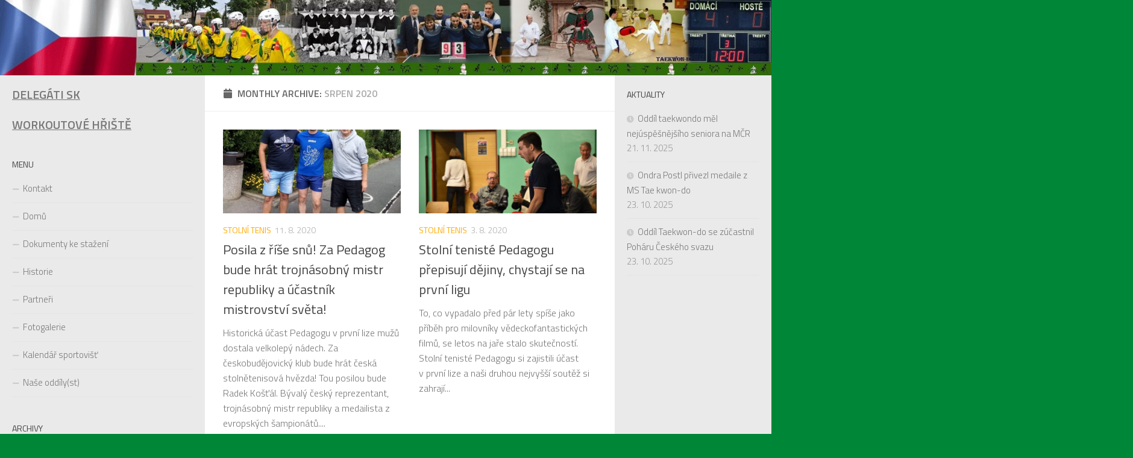

--- FILE ---
content_type: text/html; charset=UTF-8
request_url: http://skpedagog.cz/2020/08/
body_size: 12883
content:
<!DOCTYPE html>
<html class="no-js" lang="cs">
<head>
  <meta charset="UTF-8">
  <meta name="viewport" content="width=device-width, initial-scale=1.0">
  <link rel="profile" href="https://gmpg.org/xfn/11" />
  <link rel="pingback" href="http://skpedagog.cz/xmlrpc.php">

  <title>Srpen 2020</title>
<meta name='robots' content='max-image-preview:large' />
	<style>img:is([sizes="auto" i], [sizes^="auto," i]) { contain-intrinsic-size: 3000px 1500px }</style>
	<script>document.documentElement.className = document.documentElement.className.replace("no-js","js");</script>
<link rel="alternate" type="application/rss+xml" title=" &raquo; RSS zdroj" href="https://skpedagog.cz/feed/" />
<link id="hu-user-gfont" href="//fonts.googleapis.com/css?family=Titillium+Web:400,400italic,300italic,300,600&subset=latin,latin-ext" rel="stylesheet" type="text/css"><script>
window._wpemojiSettings = {"baseUrl":"https:\/\/s.w.org\/images\/core\/emoji\/16.0.1\/72x72\/","ext":".png","svgUrl":"https:\/\/s.w.org\/images\/core\/emoji\/16.0.1\/svg\/","svgExt":".svg","source":{"concatemoji":"http:\/\/skpedagog.cz\/wp-includes\/js\/wp-emoji-release.min.js?ver=6.8.3"}};
/*! This file is auto-generated */
!function(s,n){var o,i,e;function c(e){try{var t={supportTests:e,timestamp:(new Date).valueOf()};sessionStorage.setItem(o,JSON.stringify(t))}catch(e){}}function p(e,t,n){e.clearRect(0,0,e.canvas.width,e.canvas.height),e.fillText(t,0,0);var t=new Uint32Array(e.getImageData(0,0,e.canvas.width,e.canvas.height).data),a=(e.clearRect(0,0,e.canvas.width,e.canvas.height),e.fillText(n,0,0),new Uint32Array(e.getImageData(0,0,e.canvas.width,e.canvas.height).data));return t.every(function(e,t){return e===a[t]})}function u(e,t){e.clearRect(0,0,e.canvas.width,e.canvas.height),e.fillText(t,0,0);for(var n=e.getImageData(16,16,1,1),a=0;a<n.data.length;a++)if(0!==n.data[a])return!1;return!0}function f(e,t,n,a){switch(t){case"flag":return n(e,"\ud83c\udff3\ufe0f\u200d\u26a7\ufe0f","\ud83c\udff3\ufe0f\u200b\u26a7\ufe0f")?!1:!n(e,"\ud83c\udde8\ud83c\uddf6","\ud83c\udde8\u200b\ud83c\uddf6")&&!n(e,"\ud83c\udff4\udb40\udc67\udb40\udc62\udb40\udc65\udb40\udc6e\udb40\udc67\udb40\udc7f","\ud83c\udff4\u200b\udb40\udc67\u200b\udb40\udc62\u200b\udb40\udc65\u200b\udb40\udc6e\u200b\udb40\udc67\u200b\udb40\udc7f");case"emoji":return!a(e,"\ud83e\udedf")}return!1}function g(e,t,n,a){var r="undefined"!=typeof WorkerGlobalScope&&self instanceof WorkerGlobalScope?new OffscreenCanvas(300,150):s.createElement("canvas"),o=r.getContext("2d",{willReadFrequently:!0}),i=(o.textBaseline="top",o.font="600 32px Arial",{});return e.forEach(function(e){i[e]=t(o,e,n,a)}),i}function t(e){var t=s.createElement("script");t.src=e,t.defer=!0,s.head.appendChild(t)}"undefined"!=typeof Promise&&(o="wpEmojiSettingsSupports",i=["flag","emoji"],n.supports={everything:!0,everythingExceptFlag:!0},e=new Promise(function(e){s.addEventListener("DOMContentLoaded",e,{once:!0})}),new Promise(function(t){var n=function(){try{var e=JSON.parse(sessionStorage.getItem(o));if("object"==typeof e&&"number"==typeof e.timestamp&&(new Date).valueOf()<e.timestamp+604800&&"object"==typeof e.supportTests)return e.supportTests}catch(e){}return null}();if(!n){if("undefined"!=typeof Worker&&"undefined"!=typeof OffscreenCanvas&&"undefined"!=typeof URL&&URL.createObjectURL&&"undefined"!=typeof Blob)try{var e="postMessage("+g.toString()+"("+[JSON.stringify(i),f.toString(),p.toString(),u.toString()].join(",")+"));",a=new Blob([e],{type:"text/javascript"}),r=new Worker(URL.createObjectURL(a),{name:"wpTestEmojiSupports"});return void(r.onmessage=function(e){c(n=e.data),r.terminate(),t(n)})}catch(e){}c(n=g(i,f,p,u))}t(n)}).then(function(e){for(var t in e)n.supports[t]=e[t],n.supports.everything=n.supports.everything&&n.supports[t],"flag"!==t&&(n.supports.everythingExceptFlag=n.supports.everythingExceptFlag&&n.supports[t]);n.supports.everythingExceptFlag=n.supports.everythingExceptFlag&&!n.supports.flag,n.DOMReady=!1,n.readyCallback=function(){n.DOMReady=!0}}).then(function(){return e}).then(function(){var e;n.supports.everything||(n.readyCallback(),(e=n.source||{}).concatemoji?t(e.concatemoji):e.wpemoji&&e.twemoji&&(t(e.twemoji),t(e.wpemoji)))}))}((window,document),window._wpemojiSettings);
</script>
<link rel='stylesheet' id='twb-open-sans-css' href='https://fonts.googleapis.com/css?family=Open+Sans%3A300%2C400%2C500%2C600%2C700%2C800&#038;display=swap&#038;ver=6.8.3' media='all' />
<link rel='stylesheet' id='twbbwg-global-css' href='http://skpedagog.cz/wp-content/plugins/photo-gallery/booster/assets/css/global.css?ver=1.0.0' media='all' />
<style id='wp-emoji-styles-inline-css'>

	img.wp-smiley, img.emoji {
		display: inline !important;
		border: none !important;
		box-shadow: none !important;
		height: 1em !important;
		width: 1em !important;
		margin: 0 0.07em !important;
		vertical-align: -0.1em !important;
		background: none !important;
		padding: 0 !important;
	}
</style>
<link rel='stylesheet' id='wp-block-library-css' href='http://skpedagog.cz/wp-includes/css/dist/block-library/style.min.css?ver=6.8.3' media='all' />
<style id='classic-theme-styles-inline-css'>
/*! This file is auto-generated */
.wp-block-button__link{color:#fff;background-color:#32373c;border-radius:9999px;box-shadow:none;text-decoration:none;padding:calc(.667em + 2px) calc(1.333em + 2px);font-size:1.125em}.wp-block-file__button{background:#32373c;color:#fff;text-decoration:none}
</style>
<style id='global-styles-inline-css'>
:root{--wp--preset--aspect-ratio--square: 1;--wp--preset--aspect-ratio--4-3: 4/3;--wp--preset--aspect-ratio--3-4: 3/4;--wp--preset--aspect-ratio--3-2: 3/2;--wp--preset--aspect-ratio--2-3: 2/3;--wp--preset--aspect-ratio--16-9: 16/9;--wp--preset--aspect-ratio--9-16: 9/16;--wp--preset--color--black: #000000;--wp--preset--color--cyan-bluish-gray: #abb8c3;--wp--preset--color--white: #ffffff;--wp--preset--color--pale-pink: #f78da7;--wp--preset--color--vivid-red: #cf2e2e;--wp--preset--color--luminous-vivid-orange: #ff6900;--wp--preset--color--luminous-vivid-amber: #fcb900;--wp--preset--color--light-green-cyan: #7bdcb5;--wp--preset--color--vivid-green-cyan: #00d084;--wp--preset--color--pale-cyan-blue: #8ed1fc;--wp--preset--color--vivid-cyan-blue: #0693e3;--wp--preset--color--vivid-purple: #9b51e0;--wp--preset--gradient--vivid-cyan-blue-to-vivid-purple: linear-gradient(135deg,rgba(6,147,227,1) 0%,rgb(155,81,224) 100%);--wp--preset--gradient--light-green-cyan-to-vivid-green-cyan: linear-gradient(135deg,rgb(122,220,180) 0%,rgb(0,208,130) 100%);--wp--preset--gradient--luminous-vivid-amber-to-luminous-vivid-orange: linear-gradient(135deg,rgba(252,185,0,1) 0%,rgba(255,105,0,1) 100%);--wp--preset--gradient--luminous-vivid-orange-to-vivid-red: linear-gradient(135deg,rgba(255,105,0,1) 0%,rgb(207,46,46) 100%);--wp--preset--gradient--very-light-gray-to-cyan-bluish-gray: linear-gradient(135deg,rgb(238,238,238) 0%,rgb(169,184,195) 100%);--wp--preset--gradient--cool-to-warm-spectrum: linear-gradient(135deg,rgb(74,234,220) 0%,rgb(151,120,209) 20%,rgb(207,42,186) 40%,rgb(238,44,130) 60%,rgb(251,105,98) 80%,rgb(254,248,76) 100%);--wp--preset--gradient--blush-light-purple: linear-gradient(135deg,rgb(255,206,236) 0%,rgb(152,150,240) 100%);--wp--preset--gradient--blush-bordeaux: linear-gradient(135deg,rgb(254,205,165) 0%,rgb(254,45,45) 50%,rgb(107,0,62) 100%);--wp--preset--gradient--luminous-dusk: linear-gradient(135deg,rgb(255,203,112) 0%,rgb(199,81,192) 50%,rgb(65,88,208) 100%);--wp--preset--gradient--pale-ocean: linear-gradient(135deg,rgb(255,245,203) 0%,rgb(182,227,212) 50%,rgb(51,167,181) 100%);--wp--preset--gradient--electric-grass: linear-gradient(135deg,rgb(202,248,128) 0%,rgb(113,206,126) 100%);--wp--preset--gradient--midnight: linear-gradient(135deg,rgb(2,3,129) 0%,rgb(40,116,252) 100%);--wp--preset--font-size--small: 13px;--wp--preset--font-size--medium: 20px;--wp--preset--font-size--large: 36px;--wp--preset--font-size--x-large: 42px;--wp--preset--spacing--20: 0.44rem;--wp--preset--spacing--30: 0.67rem;--wp--preset--spacing--40: 1rem;--wp--preset--spacing--50: 1.5rem;--wp--preset--spacing--60: 2.25rem;--wp--preset--spacing--70: 3.38rem;--wp--preset--spacing--80: 5.06rem;--wp--preset--shadow--natural: 6px 6px 9px rgba(0, 0, 0, 0.2);--wp--preset--shadow--deep: 12px 12px 50px rgba(0, 0, 0, 0.4);--wp--preset--shadow--sharp: 6px 6px 0px rgba(0, 0, 0, 0.2);--wp--preset--shadow--outlined: 6px 6px 0px -3px rgba(255, 255, 255, 1), 6px 6px rgba(0, 0, 0, 1);--wp--preset--shadow--crisp: 6px 6px 0px rgba(0, 0, 0, 1);}:where(.is-layout-flex){gap: 0.5em;}:where(.is-layout-grid){gap: 0.5em;}body .is-layout-flex{display: flex;}.is-layout-flex{flex-wrap: wrap;align-items: center;}.is-layout-flex > :is(*, div){margin: 0;}body .is-layout-grid{display: grid;}.is-layout-grid > :is(*, div){margin: 0;}:where(.wp-block-columns.is-layout-flex){gap: 2em;}:where(.wp-block-columns.is-layout-grid){gap: 2em;}:where(.wp-block-post-template.is-layout-flex){gap: 1.25em;}:where(.wp-block-post-template.is-layout-grid){gap: 1.25em;}.has-black-color{color: var(--wp--preset--color--black) !important;}.has-cyan-bluish-gray-color{color: var(--wp--preset--color--cyan-bluish-gray) !important;}.has-white-color{color: var(--wp--preset--color--white) !important;}.has-pale-pink-color{color: var(--wp--preset--color--pale-pink) !important;}.has-vivid-red-color{color: var(--wp--preset--color--vivid-red) !important;}.has-luminous-vivid-orange-color{color: var(--wp--preset--color--luminous-vivid-orange) !important;}.has-luminous-vivid-amber-color{color: var(--wp--preset--color--luminous-vivid-amber) !important;}.has-light-green-cyan-color{color: var(--wp--preset--color--light-green-cyan) !important;}.has-vivid-green-cyan-color{color: var(--wp--preset--color--vivid-green-cyan) !important;}.has-pale-cyan-blue-color{color: var(--wp--preset--color--pale-cyan-blue) !important;}.has-vivid-cyan-blue-color{color: var(--wp--preset--color--vivid-cyan-blue) !important;}.has-vivid-purple-color{color: var(--wp--preset--color--vivid-purple) !important;}.has-black-background-color{background-color: var(--wp--preset--color--black) !important;}.has-cyan-bluish-gray-background-color{background-color: var(--wp--preset--color--cyan-bluish-gray) !important;}.has-white-background-color{background-color: var(--wp--preset--color--white) !important;}.has-pale-pink-background-color{background-color: var(--wp--preset--color--pale-pink) !important;}.has-vivid-red-background-color{background-color: var(--wp--preset--color--vivid-red) !important;}.has-luminous-vivid-orange-background-color{background-color: var(--wp--preset--color--luminous-vivid-orange) !important;}.has-luminous-vivid-amber-background-color{background-color: var(--wp--preset--color--luminous-vivid-amber) !important;}.has-light-green-cyan-background-color{background-color: var(--wp--preset--color--light-green-cyan) !important;}.has-vivid-green-cyan-background-color{background-color: var(--wp--preset--color--vivid-green-cyan) !important;}.has-pale-cyan-blue-background-color{background-color: var(--wp--preset--color--pale-cyan-blue) !important;}.has-vivid-cyan-blue-background-color{background-color: var(--wp--preset--color--vivid-cyan-blue) !important;}.has-vivid-purple-background-color{background-color: var(--wp--preset--color--vivid-purple) !important;}.has-black-border-color{border-color: var(--wp--preset--color--black) !important;}.has-cyan-bluish-gray-border-color{border-color: var(--wp--preset--color--cyan-bluish-gray) !important;}.has-white-border-color{border-color: var(--wp--preset--color--white) !important;}.has-pale-pink-border-color{border-color: var(--wp--preset--color--pale-pink) !important;}.has-vivid-red-border-color{border-color: var(--wp--preset--color--vivid-red) !important;}.has-luminous-vivid-orange-border-color{border-color: var(--wp--preset--color--luminous-vivid-orange) !important;}.has-luminous-vivid-amber-border-color{border-color: var(--wp--preset--color--luminous-vivid-amber) !important;}.has-light-green-cyan-border-color{border-color: var(--wp--preset--color--light-green-cyan) !important;}.has-vivid-green-cyan-border-color{border-color: var(--wp--preset--color--vivid-green-cyan) !important;}.has-pale-cyan-blue-border-color{border-color: var(--wp--preset--color--pale-cyan-blue) !important;}.has-vivid-cyan-blue-border-color{border-color: var(--wp--preset--color--vivid-cyan-blue) !important;}.has-vivid-purple-border-color{border-color: var(--wp--preset--color--vivid-purple) !important;}.has-vivid-cyan-blue-to-vivid-purple-gradient-background{background: var(--wp--preset--gradient--vivid-cyan-blue-to-vivid-purple) !important;}.has-light-green-cyan-to-vivid-green-cyan-gradient-background{background: var(--wp--preset--gradient--light-green-cyan-to-vivid-green-cyan) !important;}.has-luminous-vivid-amber-to-luminous-vivid-orange-gradient-background{background: var(--wp--preset--gradient--luminous-vivid-amber-to-luminous-vivid-orange) !important;}.has-luminous-vivid-orange-to-vivid-red-gradient-background{background: var(--wp--preset--gradient--luminous-vivid-orange-to-vivid-red) !important;}.has-very-light-gray-to-cyan-bluish-gray-gradient-background{background: var(--wp--preset--gradient--very-light-gray-to-cyan-bluish-gray) !important;}.has-cool-to-warm-spectrum-gradient-background{background: var(--wp--preset--gradient--cool-to-warm-spectrum) !important;}.has-blush-light-purple-gradient-background{background: var(--wp--preset--gradient--blush-light-purple) !important;}.has-blush-bordeaux-gradient-background{background: var(--wp--preset--gradient--blush-bordeaux) !important;}.has-luminous-dusk-gradient-background{background: var(--wp--preset--gradient--luminous-dusk) !important;}.has-pale-ocean-gradient-background{background: var(--wp--preset--gradient--pale-ocean) !important;}.has-electric-grass-gradient-background{background: var(--wp--preset--gradient--electric-grass) !important;}.has-midnight-gradient-background{background: var(--wp--preset--gradient--midnight) !important;}.has-small-font-size{font-size: var(--wp--preset--font-size--small) !important;}.has-medium-font-size{font-size: var(--wp--preset--font-size--medium) !important;}.has-large-font-size{font-size: var(--wp--preset--font-size--large) !important;}.has-x-large-font-size{font-size: var(--wp--preset--font-size--x-large) !important;}
:where(.wp-block-post-template.is-layout-flex){gap: 1.25em;}:where(.wp-block-post-template.is-layout-grid){gap: 1.25em;}
:where(.wp-block-columns.is-layout-flex){gap: 2em;}:where(.wp-block-columns.is-layout-grid){gap: 2em;}
:root :where(.wp-block-pullquote){font-size: 1.5em;line-height: 1.6;}
</style>
<link rel='stylesheet' id='bwg_fonts-css' href='http://skpedagog.cz/wp-content/plugins/photo-gallery/css/bwg-fonts/fonts.css?ver=0.0.1' media='all' />
<link rel='stylesheet' id='sumoselect-css' href='http://skpedagog.cz/wp-content/plugins/photo-gallery/css/sumoselect.min.css?ver=3.4.6' media='all' />
<link rel='stylesheet' id='mCustomScrollbar-css' href='http://skpedagog.cz/wp-content/plugins/photo-gallery/css/jquery.mCustomScrollbar.min.css?ver=3.1.5' media='all' />
<link rel='stylesheet' id='bwg_frontend-css' href='http://skpedagog.cz/wp-content/plugins/photo-gallery/css/styles.min.css?ver=1.8.35' media='all' />
<link rel='stylesheet' id='responsive-lightbox-swipebox-css' href='http://skpedagog.cz/wp-content/plugins/responsive-lightbox/assets/swipebox/swipebox.min.css?ver=1.5.2' media='all' />
<link rel='stylesheet' id='hueman-main-style-css' href='http://skpedagog.cz/wp-content/themes/hueman/assets/front/css/main.min.css?ver=3.7.27' media='all' />
<style id='hueman-main-style-inline-css'>
body { font-family:'Titillium Web', Arial, sans-serif;font-size:1.00rem }@media only screen and (min-width: 720px) {
        .nav > li { font-size:1.00rem; }
      }.boxed #wrapper, .container-inner { max-width: 1401px; }@media only screen and (min-width: 720px) {
                .boxed .desktop-sticky {
                  width: 1401px;
                }
              }.sidebar .widget { padding-left: 20px; padding-right: 20px; padding-top: 20px; }::selection { background-color: #ffab00; }
::-moz-selection { background-color: #ffab00; }a,a>span.hu-external::after,.themeform label .required,#flexslider-featured .flex-direction-nav .flex-next:hover,#flexslider-featured .flex-direction-nav .flex-prev:hover,.post-hover:hover .post-title a,.post-title a:hover,.sidebar.s1 .post-nav li a:hover i,.content .post-nav li a:hover i,.post-related a:hover,.sidebar.s1 .widget_rss ul li a,#footer .widget_rss ul li a,.sidebar.s1 .widget_calendar a,#footer .widget_calendar a,.sidebar.s1 .alx-tab .tab-item-category a,.sidebar.s1 .alx-posts .post-item-category a,.sidebar.s1 .alx-tab li:hover .tab-item-title a,.sidebar.s1 .alx-tab li:hover .tab-item-comment a,.sidebar.s1 .alx-posts li:hover .post-item-title a,#footer .alx-tab .tab-item-category a,#footer .alx-posts .post-item-category a,#footer .alx-tab li:hover .tab-item-title a,#footer .alx-tab li:hover .tab-item-comment a,#footer .alx-posts li:hover .post-item-title a,.comment-tabs li.active a,.comment-awaiting-moderation,.child-menu a:hover,.child-menu .current_page_item > a,.wp-pagenavi a{ color: #ffab00; }input[type="submit"],.themeform button[type="submit"],.sidebar.s1 .sidebar-top,.sidebar.s1 .sidebar-toggle,#flexslider-featured .flex-control-nav li a.flex-active,.post-tags a:hover,.sidebar.s1 .widget_calendar caption,#footer .widget_calendar caption,.author-bio .bio-avatar:after,.commentlist li.bypostauthor > .comment-body:after,.commentlist li.comment-author-admin > .comment-body:after{ background-color: #ffab00; }.post-format .format-container { border-color: #ffab00; }.sidebar.s1 .alx-tabs-nav li.active a,#footer .alx-tabs-nav li.active a,.comment-tabs li.active a,.wp-pagenavi a:hover,.wp-pagenavi a:active,.wp-pagenavi span.current{ border-bottom-color: #ffab00!important; }.sidebar.s2 .post-nav li a:hover i,
.sidebar.s2 .widget_rss ul li a,
.sidebar.s2 .widget_calendar a,
.sidebar.s2 .alx-tab .tab-item-category a,
.sidebar.s2 .alx-posts .post-item-category a,
.sidebar.s2 .alx-tab li:hover .tab-item-title a,
.sidebar.s2 .alx-tab li:hover .tab-item-comment a,
.sidebar.s2 .alx-posts li:hover .post-item-title a { color: #008637; }
.sidebar.s2 .sidebar-top,.sidebar.s2 .sidebar-toggle,.post-comments,.jp-play-bar,.jp-volume-bar-value,.sidebar.s2 .widget_calendar caption{ background-color: #008637; }.sidebar.s2 .alx-tabs-nav li.active a { border-bottom-color: #008637; }
.post-comments::before { border-right-color: #008637; }
      .search-expand,
              #nav-topbar.nav-container { background-color: #008637}@media only screen and (min-width: 720px) {
                #nav-topbar .nav ul { background-color: #008637; }
              }.is-scrolled #header .nav-container.desktop-sticky,
              .is-scrolled #header .search-expand { background-color: #008637; background-color: rgba(0,134,55,0.90) }.is-scrolled .topbar-transparent #nav-topbar.desktop-sticky .nav ul { background-color: #008637; background-color: rgba(0,134,55,0.95) }#header { background-color: #008637; }
@media only screen and (min-width: 720px) {
  #nav-header .nav ul { background-color: #008637; }
}
        #header #nav-mobile { background-color: #008637; }.is-scrolled #header #nav-mobile { background-color: #008637; background-color: rgba(0,134,55,0.90) }#nav-header.nav-container, #main-header-search .search-expand { background-color: ; }
@media only screen and (min-width: 720px) {
  #nav-header .nav ul { background-color: ; }
}
        #footer-bottom { background-color: #008637; }.sidebar.expanding, .sidebar.collapsing, .sidebar .sidebar-content, .sidebar .sidebar-toggle, .container-inner > .main::before,.container-inner > .main::after { background-color: #eaeaea; }@media only screen and (min-width: 480px) and (max-width: 1200px) { .s2.expanded { background-color: #eaeaea; } }@media only screen and (min-width: 480px) and (max-width: 960px) { .s1.expanded { background-color: #eaeaea; } }body { background-color: #008637; }
</style>
<link rel='stylesheet' id='hueman-font-awesome-css' href='http://skpedagog.cz/wp-content/themes/hueman/assets/front/css/font-awesome.min.css?ver=3.7.27' media='all' />
<script src="http://skpedagog.cz/wp-includes/js/jquery/jquery.min.js?ver=3.7.1" id="jquery-core-js"></script>
<script src="http://skpedagog.cz/wp-includes/js/jquery/jquery-migrate.min.js?ver=3.4.1" id="jquery-migrate-js"></script>
<script src="http://skpedagog.cz/wp-content/plugins/photo-gallery/booster/assets/js/circle-progress.js?ver=1.2.2" id="twbbwg-circle-js"></script>
<script id="twbbwg-global-js-extra">
var twb = {"nonce":"2193382b38","ajax_url":"https:\/\/skpedagog.cz\/wp-admin\/admin-ajax.php","plugin_url":"http:\/\/skpedagog.cz\/wp-content\/plugins\/photo-gallery\/booster","href":"https:\/\/skpedagog.cz\/wp-admin\/admin.php?page=twbbwg_photo-gallery"};
var twb = {"nonce":"2193382b38","ajax_url":"https:\/\/skpedagog.cz\/wp-admin\/admin-ajax.php","plugin_url":"http:\/\/skpedagog.cz\/wp-content\/plugins\/photo-gallery\/booster","href":"https:\/\/skpedagog.cz\/wp-admin\/admin.php?page=twbbwg_photo-gallery"};
</script>
<script src="http://skpedagog.cz/wp-content/plugins/photo-gallery/booster/assets/js/global.js?ver=1.0.0" id="twbbwg-global-js"></script>
<script src="http://skpedagog.cz/wp-content/plugins/photo-gallery/js/jquery.sumoselect.min.js?ver=3.4.6" id="sumoselect-js"></script>
<script src="http://skpedagog.cz/wp-content/plugins/photo-gallery/js/tocca.min.js?ver=2.0.9" id="bwg_mobile-js"></script>
<script src="http://skpedagog.cz/wp-content/plugins/photo-gallery/js/jquery.mCustomScrollbar.concat.min.js?ver=3.1.5" id="mCustomScrollbar-js"></script>
<script src="http://skpedagog.cz/wp-content/plugins/photo-gallery/js/jquery.fullscreen.min.js?ver=0.6.0" id="jquery-fullscreen-js"></script>
<script id="bwg_frontend-js-extra">
var bwg_objectsL10n = {"bwg_field_required":"je povinn\u00e9 pole.","bwg_mail_validation":"Toto nen\u00ed platn\u00e1 e-mailov\u00e1 adresa.","bwg_search_result":"Nejsou \u017e\u00e1dn\u00e9 sn\u00edmky, kter\u00e9 odpov\u00eddaj\u00ed zadan\u00fdm.","bwg_select_tag":"Select Tag","bwg_order_by":"Order By","bwg_search":"Hledat","bwg_show_ecommerce":"Show Ecommerce","bwg_hide_ecommerce":"Hide Ecommerce","bwg_show_comments":"Zobrazit koment\u00e1\u0159e","bwg_hide_comments":"Skr\u00fdt koment\u00e1\u0159e","bwg_restore":"Obnovit","bwg_maximize":"Maximalizovat","bwg_fullscreen":"Cel\u00e1 obrazovka","bwg_exit_fullscreen":"Ukon\u010dete cel\u00e1 obrazovka","bwg_search_tag":"SEARCH...","bwg_tag_no_match":"No tags found","bwg_all_tags_selected":"All tags selected","bwg_tags_selected":"tags selected","play":"P\u0159ehr\u00e1t","pause":"Pauza","is_pro":"","bwg_play":"P\u0159ehr\u00e1t","bwg_pause":"Pauza","bwg_hide_info":"Skr\u00fdt","bwg_show_info":"Zobrazit informace","bwg_hide_rating":"Hide rating","bwg_show_rating":"Show rating","ok":"Ok","cancel":"Cancel","select_all":"Select all","lazy_load":"0","lazy_loader":"http:\/\/skpedagog.cz\/wp-content\/plugins\/photo-gallery\/images\/ajax_loader.png","front_ajax":"0","bwg_tag_see_all":"see all tags","bwg_tag_see_less":"see less tags"};
</script>
<script src="http://skpedagog.cz/wp-content/plugins/photo-gallery/js/scripts.min.js?ver=1.8.35" id="bwg_frontend-js"></script>
<script src="http://skpedagog.cz/wp-content/plugins/responsive-lightbox/assets/swipebox/jquery.swipebox.min.js?ver=1.5.2" id="responsive-lightbox-swipebox-js"></script>
<script src="http://skpedagog.cz/wp-includes/js/underscore.min.js?ver=1.13.7" id="underscore-js"></script>
<script src="http://skpedagog.cz/wp-content/plugins/responsive-lightbox/assets/infinitescroll/infinite-scroll.pkgd.min.js?ver=4.0.1" id="responsive-lightbox-infinite-scroll-js"></script>
<script id="responsive-lightbox-js-before">
var rlArgs = {"script":"swipebox","selector":"lightbox","customEvents":"","activeGalleries":true,"animation":true,"hideCloseButtonOnMobile":false,"removeBarsOnMobile":false,"hideBars":true,"hideBarsDelay":5000,"videoMaxWidth":1080,"useSVG":true,"loopAtEnd":false,"woocommerce_gallery":false,"ajaxurl":"https:\/\/skpedagog.cz\/wp-admin\/admin-ajax.php","nonce":"be8faffcd6","preview":false,"postId":2057,"scriptExtension":false};
</script>
<script src="http://skpedagog.cz/wp-content/plugins/responsive-lightbox/js/front.js?ver=2.5.3" id="responsive-lightbox-js"></script>
<link rel="https://api.w.org/" href="https://skpedagog.cz/wp-json/" /><link rel="EditURI" type="application/rsd+xml" title="RSD" href="https://skpedagog.cz/xmlrpc.php?rsd" />
<meta name="generator" content="WordPress 6.8.3" />
    <link rel="preload" as="font" type="font/woff2" href="http://skpedagog.cz/wp-content/themes/hueman/assets/front/webfonts/fa-brands-400.woff2?v=5.15.2" crossorigin="anonymous"/>
    <link rel="preload" as="font" type="font/woff2" href="http://skpedagog.cz/wp-content/themes/hueman/assets/front/webfonts/fa-regular-400.woff2?v=5.15.2" crossorigin="anonymous"/>
    <link rel="preload" as="font" type="font/woff2" href="http://skpedagog.cz/wp-content/themes/hueman/assets/front/webfonts/fa-solid-900.woff2?v=5.15.2" crossorigin="anonymous"/>
  <!--[if lt IE 9]>
<script src="http://skpedagog.cz/wp-content/themes/hueman/assets/front/js/ie/html5shiv-printshiv.min.js"></script>
<script src="http://skpedagog.cz/wp-content/themes/hueman/assets/front/js/ie/selectivizr.js"></script>
<![endif]-->
</head>

<body class="archive date wp-embed-responsive wp-theme-hueman col-3cm boxed header-desktop-sticky header-mobile-sticky hueman-3-7-27 chrome">
<div id="wrapper">
  <a class="screen-reader-text skip-link" href="#content">Skip to content</a>
  
  <header id="header" class="specific-mobile-menu-on one-mobile-menu mobile_menu header-ads-desktop  topbar-transparent has-header-img">
        <nav class="nav-container group mobile-menu mobile-sticky " id="nav-mobile" data-menu-id="header-1">
  <div class="mobile-title-logo-in-header"></div>
        
                    <!-- <div class="ham__navbar-toggler collapsed" aria-expanded="false">
          <div class="ham__navbar-span-wrapper">
            <span class="ham-toggler-menu__span"></span>
          </div>
        </div> -->
        <button class="ham__navbar-toggler-two collapsed" title="Menu" aria-expanded="false">
          <span class="ham__navbar-span-wrapper">
            <span class="line line-1"></span>
            <span class="line line-2"></span>
            <span class="line line-3"></span>
          </span>
        </button>
            
      <div class="nav-text"></div>
      <div class="nav-wrap container">
                  <ul class="nav container-inner group mobile-search">
                            <li>
                  <form role="search" method="get" class="search-form" action="https://skpedagog.cz/">
				<label>
					<span class="screen-reader-text">Vyhledávání</span>
					<input type="search" class="search-field" placeholder="Hledat &hellip;" value="" name="s" />
				</label>
				<input type="submit" class="search-submit" value="Hledat" />
			</form>                </li>
                      </ul>
                <ul id="menu-leve-menu" class="nav container-inner group"><li id="menu-item-21" class="menu-item menu-item-type-post_type menu-item-object-page menu-item-21"><a href="https://skpedagog.cz/kontakt/">Kontakt</a></li>
<li id="menu-item-13" class="menu-item menu-item-type-custom menu-item-object-custom menu-item-13"><a href="http://skpedagog.cz/">Domů</a></li>
<li id="menu-item-1098" class="menu-item menu-item-type-post_type menu-item-object-page menu-item-1098"><a href="https://skpedagog.cz/dokumenty-ke-stazeni/">Dokumenty ke stažení</a></li>
<li id="menu-item-12" class="menu-item menu-item-type-post_type menu-item-object-page menu-item-12"><a href="https://skpedagog.cz/historie/">Historie</a></li>
<li id="menu-item-30" class="menu-item menu-item-type-post_type menu-item-object-page menu-item-30"><a href="https://skpedagog.cz/partneri/">Partneři</a></li>
<li id="menu-item-1129" class="menu-item menu-item-type-post_type menu-item-object-page menu-item-1129"><a href="https://skpedagog.cz/fotogalerie/">Fotogalerie</a></li>
<li id="menu-item-3236" class="menu-item menu-item-type-post_type menu-item-object-page menu-item-3236"><a href="https://skpedagog.cz/kalendar-sportovist-1/">Kalendář sportovišť</a></li>
<li id="menu-item-3230" class="menu-item menu-item-type-post_type menu-item-object-page menu-item-3230"><a href="https://skpedagog.cz/nase-oddily/">Naše oddíly(st)</a></li>
</ul>      </div>
</nav><!--/#nav-topbar-->  
  
  <div class="container group">
        <div class="container-inner">

                <div id="header-image-wrap">
              <div class="group hu-pad central-header-zone">
                                        <div class="logo-tagline-group">
                                                                          </div>
                                                  </div>

              <a href="https://skpedagog.cz/" rel="home"><img src="http://skpedagog.cz/wp-content/uploads/2015/04/cropped-header-12.jpg" width="1500" height="146" alt="SK Pedagog" class="new-site-image" srcset="https://skpedagog.cz/wp-content/uploads/2015/04/cropped-header-12.jpg 1500w, https://skpedagog.cz/wp-content/uploads/2015/04/cropped-header-12-300x29.jpg 300w, https://skpedagog.cz/wp-content/uploads/2015/04/cropped-header-12-1024x100.jpg 1024w, https://skpedagog.cz/wp-content/uploads/2015/04/cropped-header-12-768x75.jpg 768w" sizes="(max-width: 1500px) 100vw, 1500px" decoding="async" fetchpriority="high" /></a>          </div>
      
      
    </div><!--/.container-inner-->
      </div><!--/.container-->

</header><!--/#header-->
  
  <div class="container" id="page">
    <div class="container-inner">
            <div class="main">
        <div class="main-inner group">
          
              <main class="content" id="content">
              <div class="page-title hu-pad group">
          	    		<h1><i class="fas fa-calendar"></i>Monthly Archive: <span>Srpen 2020 </span></h1>
    	
    </div><!--/.page-title-->
          <div class="hu-pad group">
            
  <div id="grid-wrapper" class="post-list group">
    <div class="post-row">        <article id="post-2057" class="group grid-item post-2057 post type-post status-publish format-standard has-post-thumbnail hentry category-stolni_tenis">
	<div class="post-inner post-hover">
      		<div class="post-thumbnail">
  			<a href="https://skpedagog.cz/posila-z-rise-snu-za-pedagog-bude-hrat-trojnasobny-mistr-republiky-a-ucastnik-mistrovstvi-sveta/">
            				<img width="720" height="340" src="https://skpedagog.cz/wp-content/uploads/2020/08/Kostal-web-720x340.jpg" class="attachment-thumb-large size-thumb-large wp-post-image" alt="" decoding="async" srcset="https://skpedagog.cz/wp-content/uploads/2020/08/Kostal-web-720x340.jpg 720w, https://skpedagog.cz/wp-content/uploads/2020/08/Kostal-web-520x245.jpg 520w" sizes="(max-width: 720px) 100vw, 720px" />  				  				  				  			</a>
  			  		</div><!--/.post-thumbnail-->
          		<div class="post-meta group">
          			  <p class="post-category"><a href="https://skpedagog.cz/category/oddily/stolni_tenis/" rel="category tag">Stolní tenis</a></p>
                  			  <p class="post-date">
  <time class="published updated" datetime="2020-08-11 18:36:25">11. 8. 2020</time>
</p>

  <p class="post-byline" style="display:none">&nbsp;by    <span class="vcard author">
      <span class="fn"><a href="https://skpedagog.cz/author/adminhorak/" title="Příspěvky od SK Pedagog" rel="author">SK Pedagog</a></span>
    </span> &middot; Published <span class="published">11. 8. 2020</span>
     &middot; Last modified <span class="updated">23. 4. 2023</span>  </p>
          		</div><!--/.post-meta-->
    		<h2 class="post-title entry-title">
			<a href="https://skpedagog.cz/posila-z-rise-snu-za-pedagog-bude-hrat-trojnasobny-mistr-republiky-a-ucastnik-mistrovstvi-sveta/" rel="bookmark">Posila z říše snů! Za Pedagog bude hrát trojnásobný mistr republiky a účastník mistrovství světa!</a>
		</h2><!--/.post-title-->

				<div class="entry excerpt entry-summary">
			<p>Historická účast Pedagogu v první lize mužů dostala velkolepý nádech. Za českobudějovický klub bude hrát česká stolnětenisová hvězda! Tou posilou bude Radek Košťál. Bývalý český reprezentant, trojnásobný mistr republiky a medailista z evropských šampionátů.&#46;&#46;&#46;</p>
		</div><!--/.entry-->
		
	</div><!--/.post-inner-->
</article><!--/.post-->
            <article id="post-2049" class="group grid-item post-2049 post type-post status-publish format-standard has-post-thumbnail hentry category-stolni_tenis">
	<div class="post-inner post-hover">
      		<div class="post-thumbnail">
  			<a href="https://skpedagog.cz/stolni-teniste-pedagogu-prepisuji-dejiny-chystaji-se-na-prvni-ligu/">
            				<img width="720" height="340" src="https://skpedagog.cz/wp-content/uploads/2020/08/DSC_0146-720x340.jpg" class="attachment-thumb-large size-thumb-large wp-post-image" alt="" decoding="async" srcset="https://skpedagog.cz/wp-content/uploads/2020/08/DSC_0146-720x340.jpg 720w, https://skpedagog.cz/wp-content/uploads/2020/08/DSC_0146-520x245.jpg 520w" sizes="(max-width: 720px) 100vw, 720px" />  				  				  				  			</a>
  			  		</div><!--/.post-thumbnail-->
          		<div class="post-meta group">
          			  <p class="post-category"><a href="https://skpedagog.cz/category/oddily/stolni_tenis/" rel="category tag">Stolní tenis</a></p>
                  			  <p class="post-date">
  <time class="published updated" datetime="2020-08-03 20:16:35">3. 8. 2020</time>
</p>

  <p class="post-byline" style="display:none">&nbsp;by    <span class="vcard author">
      <span class="fn"><a href="https://skpedagog.cz/author/adminhorak/" title="Příspěvky od SK Pedagog" rel="author">SK Pedagog</a></span>
    </span> &middot; Published <span class="published">3. 8. 2020</span>
     &middot; Last modified <span class="updated">23. 4. 2023</span>  </p>
          		</div><!--/.post-meta-->
    		<h2 class="post-title entry-title">
			<a href="https://skpedagog.cz/stolni-teniste-pedagogu-prepisuji-dejiny-chystaji-se-na-prvni-ligu/" rel="bookmark">Stolní tenisté Pedagogu přepisují dějiny, chystají se na první ligu</a>
		</h2><!--/.post-title-->

				<div class="entry excerpt entry-summary">
			<p>To, co vypadalo před pár lety spíše jako příběh pro milovníky vědeckofantastických filmů, se letos na jaře stalo skutečností. Stolní tenisté Pedagogu si zajistili účast v&nbsp;první lize a naši druhou nejvyšší soutěž si zahrají&#46;&#46;&#46;</p>
		</div><!--/.entry-->
		
	</div><!--/.post-inner-->
</article><!--/.post-->
    </div>  </div><!--/.post-list-->

<nav class="pagination group">
				</nav><!--/.pagination-->
          </div><!--/.hu-pad-->
            </main><!--/.content-->
          

	<div class="sidebar s1 collapsed" data-position="left" data-layout="col-3cm" data-sb-id="s1">

		<button class="sidebar-toggle" title="Expand Sidebar"><i class="fas sidebar-toggle-arrows"></i></button>

		<div class="sidebar-content">

			
			
			
			<div id="text-7" class="widget widget_text">			<div class="textwidget"><a href="http://skpedagog.cz/wp-login.php?redirect_to=http%3A%2F%2Fskpedagog.cz%2Fsoubory-ke-stazeni%2F&reauth=1" style="font-size:130%;font-weight: bold;">DELEGÁTI SK</a>
<br><br>
<a href="http://skpedagog.cz/workoutove-hriste/" style="font-size:130%;font-weight: bold;">WORKOUTOVÉ HŘIŠTĚ</a></div>
		</div><div id="nav_menu-2" class="widget widget_nav_menu"><h3 class="widget-title">Menu</h3><div class="menu-leve-menu-container"><ul id="menu-leve-menu-1" class="menu"><li class="menu-item menu-item-type-post_type menu-item-object-page menu-item-21"><a href="https://skpedagog.cz/kontakt/">Kontakt</a></li>
<li class="menu-item menu-item-type-custom menu-item-object-custom menu-item-13"><a href="http://skpedagog.cz/">Domů</a></li>
<li class="menu-item menu-item-type-post_type menu-item-object-page menu-item-1098"><a href="https://skpedagog.cz/dokumenty-ke-stazeni/">Dokumenty ke stažení</a></li>
<li class="menu-item menu-item-type-post_type menu-item-object-page menu-item-12"><a href="https://skpedagog.cz/historie/">Historie</a></li>
<li class="menu-item menu-item-type-post_type menu-item-object-page menu-item-30"><a href="https://skpedagog.cz/partneri/">Partneři</a></li>
<li class="menu-item menu-item-type-post_type menu-item-object-page menu-item-1129"><a href="https://skpedagog.cz/fotogalerie/">Fotogalerie</a></li>
<li class="menu-item menu-item-type-post_type menu-item-object-page menu-item-3236"><a href="https://skpedagog.cz/kalendar-sportovist-1/">Kalendář sportovišť</a></li>
<li class="menu-item menu-item-type-post_type menu-item-object-page menu-item-3230"><a href="https://skpedagog.cz/nase-oddily/">Naše oddíly(st)</a></li>
</ul></div></div><div id="archives-2" class="widget widget_archive"><h3 class="widget-title">Archivy</h3>		<label class="screen-reader-text" for="archives-dropdown-2">Archivy</label>
		<select id="archives-dropdown-2" name="archive-dropdown">
			
			<option value="">Vybrat měsíc</option>
				<option value='https://skpedagog.cz/2025/11/'> Listopad 2025 </option>
	<option value='https://skpedagog.cz/2025/10/'> Říjen 2025 </option>
	<option value='https://skpedagog.cz/2025/07/'> Červenec 2025 </option>
	<option value='https://skpedagog.cz/2025/06/'> Červen 2025 </option>
	<option value='https://skpedagog.cz/2024/06/'> Červen 2024 </option>
	<option value='https://skpedagog.cz/2024/04/'> Duben 2024 </option>
	<option value='https://skpedagog.cz/2024/03/'> Březen 2024 </option>
	<option value='https://skpedagog.cz/2024/02/'> Únor 2024 </option>
	<option value='https://skpedagog.cz/2024/01/'> Leden 2024 </option>
	<option value='https://skpedagog.cz/2023/12/'> Prosinec 2023 </option>
	<option value='https://skpedagog.cz/2023/02/'> Únor 2023 </option>
	<option value='https://skpedagog.cz/2022/12/'> Prosinec 2022 </option>
	<option value='https://skpedagog.cz/2022/11/'> Listopad 2022 </option>
	<option value='https://skpedagog.cz/2022/10/'> Říjen 2022 </option>
	<option value='https://skpedagog.cz/2022/09/'> Září 2022 </option>
	<option value='https://skpedagog.cz/2022/08/'> Srpen 2022 </option>
	<option value='https://skpedagog.cz/2022/07/'> Červenec 2022 </option>
	<option value='https://skpedagog.cz/2022/06/'> Červen 2022 </option>
	<option value='https://skpedagog.cz/2022/05/'> Květen 2022 </option>
	<option value='https://skpedagog.cz/2022/04/'> Duben 2022 </option>
	<option value='https://skpedagog.cz/2022/03/'> Březen 2022 </option>
	<option value='https://skpedagog.cz/2022/02/'> Únor 2022 </option>
	<option value='https://skpedagog.cz/2022/01/'> Leden 2022 </option>
	<option value='https://skpedagog.cz/2021/12/'> Prosinec 2021 </option>
	<option value='https://skpedagog.cz/2021/11/'> Listopad 2021 </option>
	<option value='https://skpedagog.cz/2021/10/'> Říjen 2021 </option>
	<option value='https://skpedagog.cz/2021/09/'> Září 2021 </option>
	<option value='https://skpedagog.cz/2021/08/'> Srpen 2021 </option>
	<option value='https://skpedagog.cz/2021/07/'> Červenec 2021 </option>
	<option value='https://skpedagog.cz/2021/05/'> Květen 2021 </option>
	<option value='https://skpedagog.cz/2021/04/'> Duben 2021 </option>
	<option value='https://skpedagog.cz/2021/03/'> Březen 2021 </option>
	<option value='https://skpedagog.cz/2021/02/'> Únor 2021 </option>
	<option value='https://skpedagog.cz/2021/01/'> Leden 2021 </option>
	<option value='https://skpedagog.cz/2020/12/'> Prosinec 2020 </option>
	<option value='https://skpedagog.cz/2020/10/'> Říjen 2020 </option>
	<option value='https://skpedagog.cz/2020/09/'> Září 2020 </option>
	<option value='https://skpedagog.cz/2020/08/' selected='selected'> Srpen 2020 </option>
	<option value='https://skpedagog.cz/2020/07/'> Červenec 2020 </option>
	<option value='https://skpedagog.cz/2020/06/'> Červen 2020 </option>
	<option value='https://skpedagog.cz/2020/05/'> Květen 2020 </option>
	<option value='https://skpedagog.cz/2020/04/'> Duben 2020 </option>
	<option value='https://skpedagog.cz/2020/03/'> Březen 2020 </option>
	<option value='https://skpedagog.cz/2020/02/'> Únor 2020 </option>
	<option value='https://skpedagog.cz/2020/01/'> Leden 2020 </option>
	<option value='https://skpedagog.cz/2019/12/'> Prosinec 2019 </option>
	<option value='https://skpedagog.cz/2019/11/'> Listopad 2019 </option>
	<option value='https://skpedagog.cz/2019/10/'> Říjen 2019 </option>
	<option value='https://skpedagog.cz/2019/09/'> Září 2019 </option>
	<option value='https://skpedagog.cz/2019/08/'> Srpen 2019 </option>
	<option value='https://skpedagog.cz/2019/07/'> Červenec 2019 </option>
	<option value='https://skpedagog.cz/2019/06/'> Červen 2019 </option>
	<option value='https://skpedagog.cz/2019/05/'> Květen 2019 </option>
	<option value='https://skpedagog.cz/2019/02/'> Únor 2019 </option>
	<option value='https://skpedagog.cz/2019/01/'> Leden 2019 </option>
	<option value='https://skpedagog.cz/2018/12/'> Prosinec 2018 </option>
	<option value='https://skpedagog.cz/2018/11/'> Listopad 2018 </option>
	<option value='https://skpedagog.cz/2018/10/'> Říjen 2018 </option>
	<option value='https://skpedagog.cz/2018/08/'> Srpen 2018 </option>
	<option value='https://skpedagog.cz/2018/07/'> Červenec 2018 </option>
	<option value='https://skpedagog.cz/2018/06/'> Červen 2018 </option>
	<option value='https://skpedagog.cz/2018/05/'> Květen 2018 </option>
	<option value='https://skpedagog.cz/2018/04/'> Duben 2018 </option>
	<option value='https://skpedagog.cz/2018/03/'> Březen 2018 </option>
	<option value='https://skpedagog.cz/2018/02/'> Únor 2018 </option>
	<option value='https://skpedagog.cz/2018/01/'> Leden 2018 </option>
	<option value='https://skpedagog.cz/2017/12/'> Prosinec 2017 </option>
	<option value='https://skpedagog.cz/2017/11/'> Listopad 2017 </option>
	<option value='https://skpedagog.cz/2017/10/'> Říjen 2017 </option>
	<option value='https://skpedagog.cz/2017/09/'> Září 2017 </option>
	<option value='https://skpedagog.cz/2017/08/'> Srpen 2017 </option>
	<option value='https://skpedagog.cz/2017/07/'> Červenec 2017 </option>
	<option value='https://skpedagog.cz/2017/06/'> Červen 2017 </option>
	<option value='https://skpedagog.cz/2017/05/'> Květen 2017 </option>
	<option value='https://skpedagog.cz/2017/04/'> Duben 2017 </option>
	<option value='https://skpedagog.cz/2017/03/'> Březen 2017 </option>
	<option value='https://skpedagog.cz/2017/02/'> Únor 2017 </option>
	<option value='https://skpedagog.cz/2017/01/'> Leden 2017 </option>
	<option value='https://skpedagog.cz/2016/12/'> Prosinec 2016 </option>
	<option value='https://skpedagog.cz/2016/11/'> Listopad 2016 </option>
	<option value='https://skpedagog.cz/2016/10/'> Říjen 2016 </option>
	<option value='https://skpedagog.cz/2016/09/'> Září 2016 </option>
	<option value='https://skpedagog.cz/2016/08/'> Srpen 2016 </option>
	<option value='https://skpedagog.cz/2016/07/'> Červenec 2016 </option>
	<option value='https://skpedagog.cz/2016/06/'> Červen 2016 </option>
	<option value='https://skpedagog.cz/2016/05/'> Květen 2016 </option>
	<option value='https://skpedagog.cz/2016/04/'> Duben 2016 </option>
	<option value='https://skpedagog.cz/2016/03/'> Březen 2016 </option>
	<option value='https://skpedagog.cz/2016/02/'> Únor 2016 </option>
	<option value='https://skpedagog.cz/2016/01/'> Leden 2016 </option>
	<option value='https://skpedagog.cz/2015/12/'> Prosinec 2015 </option>
	<option value='https://skpedagog.cz/2015/11/'> Listopad 2015 </option>
	<option value='https://skpedagog.cz/2015/05/'> Květen 2015 </option>

		</select>

			<script>
(function() {
	var dropdown = document.getElementById( "archives-dropdown-2" );
	function onSelectChange() {
		if ( dropdown.options[ dropdown.selectedIndex ].value !== '' ) {
			document.location.href = this.options[ this.selectedIndex ].value;
		}
	}
	dropdown.onchange = onSelectChange;
})();
</script>
</div><div id="categories-2" class="widget widget_categories"><h3 class="widget-title">Rubriky</h3>
			<ul>
					<li class="cat-item cat-item-12"><a href="https://skpedagog.cz/category/oddily/aspv/">ASPV</a>
</li>
	<li class="cat-item cat-item-15"><a href="https://skpedagog.cz/category/oddily/florbal/">Florbal</a>
</li>
	<li class="cat-item cat-item-11"><a href="https://skpedagog.cz/category/oddily/fudoshinkai/">Fudoshinkai</a>
</li>
	<li class="cat-item cat-item-7"><a href="https://skpedagog.cz/category/historie-sk/">Historie SK</a>
</li>
	<li class="cat-item cat-item-9"><a href="https://skpedagog.cz/category/oddily/hokejbal/">Hokejbal</a>
</li>
	<li class="cat-item cat-item-1"><a href="https://skpedagog.cz/category/nezarazene/">Nezařazené</a>
</li>
	<li class="cat-item cat-item-8"><a href="https://skpedagog.cz/category/oddily/">Oddíly</a>
</li>
	<li class="cat-item cat-item-17"><a href="https://skpedagog.cz/category/sk-pedagog/">SK Pedagog</a>
</li>
	<li class="cat-item cat-item-10"><a href="https://skpedagog.cz/category/oddily/stolni_tenis/">Stolní tenis</a>
</li>
	<li class="cat-item cat-item-14"><a href="https://skpedagog.cz/category/oddily/taekwondo/">Taekwon-do</a>
</li>
	<li class="cat-item cat-item-16"><a href="https://skpedagog.cz/category/oddily/volejbal/">Volejbal</a>
</li>
			</ul>

			</div><div id="text-6" class="widget widget_text">			<div class="textwidget"><a href="http://www.toplist.cz/" target="_top"><img
src="http://toplist.cz/count.asp?id=1707291" alt="TOPlist" border="0"></a> </div>
		</div>
		</div><!--/.sidebar-content-->

	</div><!--/.sidebar-->

	<div class="sidebar s2 collapsed" data-position="right" data-layout="col-3cm" data-sb-id="s2">

	<button class="sidebar-toggle" title="Expand Sidebar"><i class="fas sidebar-toggle-arrows"></i></button>

	<div class="sidebar-content">

		
		
		
		<div id="recent-posts-2" class="widget widget_recent_entries">
		<h3 class="widget-title">Aktuality</h3>
		<ul>
											<li>
					<a href="https://skpedagog.cz/vysledky-oddilu-taekwondo-na-mcr/">Oddíl taekwondo měl nejúspěšnějšího seniora na MČR</a>
											<span class="post-date">21. 11. 2025</span>
									</li>
											<li>
					<a href="https://skpedagog.cz/ondra-postl-z-oddilu-tae-kwon-do-na-ms/">Ondra Postl přivezl medaile z MS Tae kwon-do</a>
											<span class="post-date">23. 10. 2025</span>
									</li>
											<li>
					<a href="https://skpedagog.cz/oddil-taekwon-do-se-zucastnil-poharu-ceskeho-svazu/">Oddíl Taekwon-do se zúčastnil Poháru Českého svazu</a>
											<span class="post-date">23. 10. 2025</span>
									</li>
					</ul>

		</div>
	</div><!--/.sidebar-content-->

</div><!--/.sidebar-->

        </div><!--/.main-inner-->
      </div><!--/.main-->
    </div><!--/.container-inner-->
  </div><!--/.container-->
    <footer id="footer">

    
    
        <section class="container" id="footer-widgets">
          <div class="container-inner">

            <div class="hu-pad group">

                                <div class="footer-widget-1 grid one-fourth ">
                    <div id="block-29" class="widget widget_block widget_media_gallery">
<figure class="wp-block-gallery has-nested-images columns-default is-cropped wp-block-gallery-1 is-layout-flex wp-block-gallery-is-layout-flex"></figure>
</div><div id="block-30" class="widget widget_block widget_media_image">
<figure class="wp-block-image size-large"><a href="https://kraj-jihocesky.cz" target="_blank" rel=" noreferrer noopener"><img loading="lazy" decoding="async" width="1024" height="276" src="https://skpedagog.cz/wp-content/uploads/2025/10/A01_znacka_JK_barva_CZ_rgb-1024x276.png" alt="" class="wp-image-3424" srcset="https://skpedagog.cz/wp-content/uploads/2025/10/A01_znacka_JK_barva_CZ_rgb-1024x276.png 1024w, https://skpedagog.cz/wp-content/uploads/2025/10/A01_znacka_JK_barva_CZ_rgb-300x81.png 300w, https://skpedagog.cz/wp-content/uploads/2025/10/A01_znacka_JK_barva_CZ_rgb-768x207.png 768w, https://skpedagog.cz/wp-content/uploads/2025/10/A01_znacka_JK_barva_CZ_rgb-1536x414.png 1536w, https://skpedagog.cz/wp-content/uploads/2025/10/A01_znacka_JK_barva_CZ_rgb-2048x552.png 2048w" sizes="auto, (max-width: 1024px) 100vw, 1024px" /></a></figure>
</div>                  </div>
                                <div class="footer-widget-2 grid one-fourth ">
                    <div id="text-4" class="widget widget_text">			<div class="textwidget"><p>&nbsp;</p>
<p><a href="https://cuscz.cz/"><img loading="lazy" decoding="async" class="alignnone size-medium wp-image-3307" src="https://skpedagog.cz/wp-content/uploads/2024/07/banner-ceska-unie-sportu-300x188.png" alt="" width="300" height="188" data-wp-editing="1" srcset="https://skpedagog.cz/wp-content/uploads/2024/07/banner-ceska-unie-sportu-300x188.png 300w, https://skpedagog.cz/wp-content/uploads/2024/07/banner-ceska-unie-sportu.png 640w" sizes="auto, (max-width: 300px) 100vw, 300px" /></a></p>
<p><a href="https://nsa.gov.cz/"><img loading="lazy" decoding="async" src="https://skpedagog.cz/wp-content/uploads/2024/07/IMG_1474-1024x513-1.png" alt="" width="300" height="188" /></a></p>
</div>
		</div>                  </div>
                                <div class="footer-widget-3 grid one-fourth ">
                    <div id="block-5" class="widget widget_block widget_media_image"><div class="wp-block-image">
<figure class="aligncenter size-full is-resized"><a href="https://www.c-budejovice.cz/"><img loading="lazy" decoding="async" src="http://skpedagog.cz/wp-content/uploads/2015/04/logo_cbudejovice_cervene_1440590240-300x158.gif" alt="" class="wp-image-3081" width="170" height="119"/></a></figure></div></div><div id="block-11" class="widget widget_block widget_text">
<p>Tento Projekt je spolufinancován Statutárním městem České Budějovice.</p>
</div><div id="block-12" class="widget widget_block widget_text">
<p>Děkujeme Statutárnímu městu České Budějovice za podporu trenérů našeho SK Pedagog.</p>
</div>                  </div>
                                <div class="footer-widget-4 grid one-fourth last">
                                      </div>
              
            </div><!--/.hu-pad-->

          </div><!--/.container-inner-->
        </section><!--/.container-->

    
          <nav class="nav-container group" id="nav-footer" data-menu-id="footer-2" data-menu-scrollable="false">
                      <!-- <div class="ham__navbar-toggler collapsed" aria-expanded="false">
          <div class="ham__navbar-span-wrapper">
            <span class="ham-toggler-menu__span"></span>
          </div>
        </div> -->
        <button class="ham__navbar-toggler-two collapsed" title="Menu" aria-expanded="false">
          <span class="ham__navbar-span-wrapper">
            <span class="line line-1"></span>
            <span class="line line-2"></span>
            <span class="line line-3"></span>
          </span>
        </button>
                    <div class="nav-text"></div>
        <div class="nav-wrap">
          <ul id="menu-leve-menu-2" class="nav container group"><li class="menu-item menu-item-type-post_type menu-item-object-page menu-item-21"><a href="https://skpedagog.cz/kontakt/">Kontakt</a></li>
<li class="menu-item menu-item-type-custom menu-item-object-custom menu-item-13"><a href="http://skpedagog.cz/">Domů</a></li>
<li class="menu-item menu-item-type-post_type menu-item-object-page menu-item-1098"><a href="https://skpedagog.cz/dokumenty-ke-stazeni/">Dokumenty ke stažení</a></li>
<li class="menu-item menu-item-type-post_type menu-item-object-page menu-item-12"><a href="https://skpedagog.cz/historie/">Historie</a></li>
<li class="menu-item menu-item-type-post_type menu-item-object-page menu-item-30"><a href="https://skpedagog.cz/partneri/">Partneři</a></li>
<li class="menu-item menu-item-type-post_type menu-item-object-page menu-item-1129"><a href="https://skpedagog.cz/fotogalerie/">Fotogalerie</a></li>
<li class="menu-item menu-item-type-post_type menu-item-object-page menu-item-3236"><a href="https://skpedagog.cz/kalendar-sportovist-1/">Kalendář sportovišť</a></li>
<li class="menu-item menu-item-type-post_type menu-item-object-page menu-item-3230"><a href="https://skpedagog.cz/nase-oddily/">Naše oddíly(st)</a></li>
</ul>        </div>
      </nav><!--/#nav-footer-->
    
    <section class="container" id="footer-bottom">
      <div class="container-inner">

        <a id="back-to-top" href="#"><i class="fas fa-angle-up"></i></a>

        <div class="hu-pad group">

          <div class="grid one-half">
                        
            <div id="copyright">
                <p></p>
            </div><!--/#copyright-->

                                                          <div id="credit" style="">
                    <p>Powered by&nbsp;<a class="fab fa-wordpress" title="Powered by WordPress" href="https://wordpress.org/" target="_blank" rel="noopener noreferrer"></a> - Designed with the&nbsp;<a href="https://presscustomizr.com/hueman/" title="Hueman theme">Hueman theme</a></p>
                  </div><!--/#credit-->
                          
          </div>

          <div class="grid one-half last">
                                                                                </div>

        </div><!--/.hu-pad-->

      </div><!--/.container-inner-->
    </section><!--/.container-->

  </footer><!--/#footer-->

</div><!--/#wrapper-->

<script type="speculationrules">
{"prefetch":[{"source":"document","where":{"and":[{"href_matches":"\/*"},{"not":{"href_matches":["\/wp-*.php","\/wp-admin\/*","\/wp-content\/uploads\/*","\/wp-content\/*","\/wp-content\/plugins\/*","\/wp-content\/themes\/hueman\/*","\/*\\?(.+)"]}},{"not":{"selector_matches":"a[rel~=\"nofollow\"]"}},{"not":{"selector_matches":".no-prefetch, .no-prefetch a"}}]},"eagerness":"conservative"}]}
</script>
<style id='core-block-supports-inline-css'>
.wp-block-gallery.wp-block-gallery-1{--wp--style--unstable-gallery-gap:var( --wp--style--gallery-gap-default, var( --gallery-block--gutter-size, var( --wp--style--block-gap, 0.5em ) ) );gap:var( --wp--style--gallery-gap-default, var( --gallery-block--gutter-size, var( --wp--style--block-gap, 0.5em ) ) );}
</style>
<script id="hu-front-scripts-js-extra">
var HUParams = {"_disabled":[],"SmoothScroll":{"Enabled":false,"Options":{"touchpadSupport":false}},"centerAllImg":"1","timerOnScrollAllBrowsers":"1","extLinksStyle":"","extLinksTargetExt":"","extLinksSkipSelectors":{"classes":["btn","button"],"ids":[]},"imgSmartLoadEnabled":"","imgSmartLoadOpts":{"parentSelectors":[".container .content",".post-row",".container .sidebar","#footer","#header-widgets"],"opts":{"excludeImg":[".tc-holder-img"],"fadeIn_options":100,"threshold":0}},"goldenRatio":"1.618","gridGoldenRatioLimit":"350","sbStickyUserSettings":{"desktop":false,"mobile":false},"sidebarOneWidth":"340","sidebarTwoWidth":"260","isWPMobile":"","menuStickyUserSettings":{"desktop":"stick_up","mobile":"stick_up"},"mobileSubmenuExpandOnClick":"1","submenuTogglerIcon":"<i class=\"fas fa-angle-down\"><\/i>","isDevMode":"","ajaxUrl":"http:\/\/skpedagog.cz\/?huajax=1","frontNonce":{"id":"HuFrontNonce","handle":"b1aac5a7ca"},"isWelcomeNoteOn":"","welcomeContent":"","i18n":{"collapsibleExpand":"Expand","collapsibleCollapse":"Collapse"},"deferFontAwesome":"","fontAwesomeUrl":"http:\/\/skpedagog.cz\/wp-content\/themes\/hueman\/assets\/front\/css\/font-awesome.min.css?3.7.27","mainScriptUrl":"http:\/\/skpedagog.cz\/wp-content\/themes\/hueman\/assets\/front\/js\/scripts.min.js?3.7.27","flexSliderNeeded":"","flexSliderOptions":{"is_rtl":false,"has_touch_support":true,"is_slideshow":false,"slideshow_speed":5000}};
</script>
<script src="http://skpedagog.cz/wp-content/themes/hueman/assets/front/js/scripts.min.js?ver=3.7.27" id="hu-front-scripts-js" defer></script>
<!--[if lt IE 9]>
<script src="http://skpedagog.cz/wp-content/themes/hueman/assets/front/js/ie/respond.js"></script>
<![endif]-->
</body>
</html>